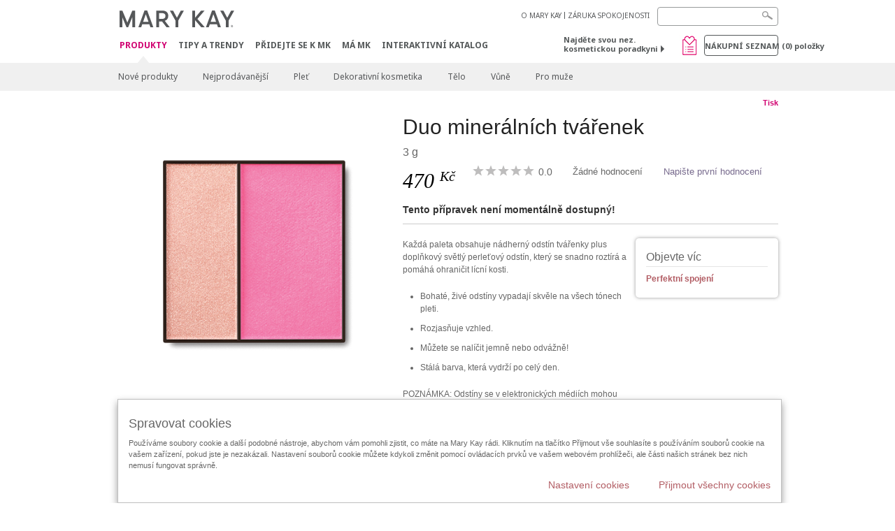

--- FILE ---
content_type: text/html; charset=utf-8
request_url: https://www.marykay.cz/cs-cz/products/all/mary-kay-cheek-duos-ripe-watermelon-120232
body_size: 18102
content:

<!DOCTYPE html>
<html lang="cs-cz">
<head>
    


        <script type="text/javascript">
            var dataLayer = dataLayer || [];

            dataLayer.push({
                'site': {
                    'market': 'CZ',
                    'environment': 'PROD',
                    'language': 'cs',
                    'type': 'Corp Site'
                }
            });

            dataLayer.push({
                'event': 'e_consentUpdated',
                'consentCategories': {
                    'strictlynecessary': 'granted',
                    'analytics': 'denied',
                    'functional': 'denied',
                    'targeting': 'denied',
                    'facebookpixel': 'denied'
                }
            });

        </script>

    
        <!-- Google Tag Manager -->
<script>(function(w,d,s,l,i){w[l]=w[l]||[];w[l].push({'gtm.start': new Date().getTime(),event:'gtm.js'});var f=d.getElementsByTagName(s)[0],j=d.createElement(s),dl=l!='dataLayer'?'&l='+l:'';j.async=true;j.src='https://www.googletagmanager.com/gtm.js?id='+i+dl;f.parentNode.insertBefore(j,f);})(window,document,'script','dataLayer','GTM-WKL3Z5J');</script>    <!-- End Google Tag Manager -->

    <meta http-equiv="Content-Type" content="text/html; charset=UTF-8" />
    <meta http-equiv="X-UA-Compatible" content="IE=edge" />
    <meta name="viewport" id="viewport" content="width=device-width,minimum-scale=1.0,maximum-scale=1.0,initial-scale=1.0" />
    

    <title>Mary Kay&#174; Duo miner&#225;ln&#237;ch tv&#225;řenek | Ripe Watermelon</title>
    <meta name="description" content="Každ&#225; paleta obsahuje n&#225;dhern&#253; odst&#237;n tv&#225;řenky plus doplňkov&#253; světl&#253; perleťov&#253; odst&#237;n, kter&#253; se snadno rozt&#237;r&#225; a pom&#225;h&#225; ohraničit l&#237;cn&#237; kosti.
Bohat&#233;, živ&#233; odst&#237;ny vypadaj&#237; skvěle na všech t&#243;nech pleti.
Rozjasňuje vzhled.
Můžete se nal&#237;čit jemně nebo odv&#225;žně!
St&#225;l&#225; barva, kter&#225; vydrž&#237; po cel&#253; den.
POZN&#193;MKA: Odst&#237;ny se v elektronick&#253;ch m&#233;di&#237;ch mohou lišit.
Abyste si byli jisti, že se na př&#237;pravky Mary Kay&#174; vztahuje 100% z&#225;ruka spokojenosti, kupujte si sv&#233; Mary Kay&#174; př&#237;pravky pouze u autorizovan&#253;ch nez&#225;visl&#253;ch kosmetick&#253;ch poradkyň Mary Kay. Na př&#237;pravky zakoupen&#233; z jak&#233;hokoliv jin&#233;ho zdroje se 100% z&#225;ruka spokojenosti nevztahuje a společnost nemůže zaručit, že tyto př&#237;pravky jsou origin&#225;ln&#237;mi v&#253;robky Mary Kay&#174; nebo že splňuj&#237; standardy kvality Mary Kay." />
    <meta name="keywords" content="mary kay miner&#225;ln&#237; tv&#225;řenky duo, nov&#233; miner&#225;ln&#237; tv&#225;řenky duo, nov&#233; miner&#225;ln&#237; tv&#225;řenky, červen&#225; dua, juicy guava, ripe watermelon, tv&#225;řenka s možnost&#237; vrstven&#237;, nov&#233; odst&#237;ny od mary kay, d&#225;rky pro ni" />
        <meta name="ROBOTS" content="NOINDEX, NOFOLLOW">
    <link rel="canonical" href="https://www.marykay.cz/cs-cz/products/all/mary-kay-cheek-duos-ripe-watermelon-120232" />



        <meta property="og:type" content="product" />
        <meta property="og:title" content="Mary Kay&#174; Duo miner&#225;ln&#237;ch tv&#225;řenek | Ripe Watermelon" />
        <meta property="og:url" content="https://www.marykay.cz/cs-cz/products/all/mary-kay-cheek-duos-ripe-watermelon-120232" />
        <meta property="og:description" content="Každ&#225; paleta obsahuje n&#225;dhern&#253; odst&#237;n tv&#225;řenky plus doplňkov&#253; světl&#253; perleťov&#253; odst&#237;n, kter&#253; se snadno rozt&#237;r&#225; a pom&#225;h&#225; ohraničit l&#237;cn&#237; kosti.
Bohat&#233;, živ&#233; odst&#237;ny vypadaj&#237; skvěle na všech t&#243;nech pleti.
Rozjasňuje vzhled.
Můžete se nal&#237;čit jemně nebo odv&#225;žně!
St&#225;l&#225; barva, kter&#225; vydrž&#237; po cel&#253; den.
POZN&#193;MKA: Odst&#237;ny se v elektronick&#253;ch m&#233;di&#237;ch mohou lišit.
Abyste si byli jisti, že se na př&#237;pravky Mary Kay&#174; vztahuje 100% z&#225;ruka spokojenosti, kupujte si sv&#233; Mary Kay&#174; př&#237;pravky pouze u autorizovan&#253;ch nez&#225;visl&#253;ch kosmetick&#253;ch poradkyň Mary Kay. Na př&#237;pravky zakoupen&#233; z jak&#233;hokoliv jin&#233;ho zdroje se 100% z&#225;ruka spokojenosti nevztahuje a společnost nemůže zaručit, že tyto př&#237;pravky jsou origin&#225;ln&#237;mi v&#253;robky Mary Kay&#174; nebo že splňuj&#237; standardy kvality Mary Kay." />
        <meta property="og:image" content="http://pimg.eur.marykaycdn.com/HeroList/10000/MineralCheek_RipeWatermelon.png" />

    <link href="/Content/MK/eSuite/Css/site.standard.css?v=8XPqFoo-GrpTtopvD8qETZ6TfBkSWvE54gtnnGU5vD01" rel="stylesheet"/>

    <link href="https://fonts.googleapis.com/css2?family=Noto+Sans:ital,wght@0,100;0,200;0,300;0,400;0,700;1,100;1,200;1,300;1,400;1,700&display=swap" rel="stylesheet">
    
    <link type="text/css" rel="stylesheet" href="//fast.fonts.net/cssapi/360025df-e654-4408-a080-4689254f658e.css" /><link type="text/css" rel="stylesheet" href="//assets.nprod.marykaycdn.com/fonts/mkfonts.css" />
    <script src="/Content/MK/eSuite/Js/site.standard.head.js?v=91boqv4IrdiSexmhh6ANIF0mEifVihn5o6A1PV5pvPQ1"></script>


    <!--start PowerReviews-->
<script src="https://ui.powerreviews.com/stable/4.1/ui.js" async></script><script> window.pwr = window.pwr || function() { (pwr.q = pwr.q || []).push(arguments); } </script>    <!--end PowerReviews-->
    
</head>
<body class="  " >
        <!-- Google Tag Manager -->
<noscript><iframe src="https://www.googletagmanager.com/ns.html?id=GTM-WKL3Z5J" height="0" width="0" style="display:none;visibility:hidden"></iframe></noscript>    <!-- End Google Tag Manager -->



    
<meta name="VIcurrentDateTime" content="639043218103993548" />
<script type="text/javascript" src="/layouts/system/VisitorIdentification.js"></script>

    
    
    
<script type="text/javascript">
    var language = "cs-CZ";
    var language2 = "cs";
var consultantId = '';var moniker = '';var consultantSubsidiaryCode = '';    var customerId = "dbf51d1f-cdb9-4659-b7a8-69ba4814fe57";    var rememberCustomerId = '';    var isCustomerRemember = "False";
    var isCustomerLogged = "False";
    var applyPhoneAutoFormat = "false";
    var phoneMask = "";
    var homePhoneMask = "";
    var workPhoneMask = "";
    var phoneMaskRegex = "";
    var homePhoneRegex = "";
    var workPhoneRegex = "";
    var applyCheckoutAddressVerification = "False";
    var applyMyMKAddressVerification = "False";
    var postalCodeMask = "$1 $2";
    var postalCodeMaskRegex = "^([0-9]{3})([0-9]{2})$";
    var availableNameRegex = "[^A-Za-zà-ŽА-Яа-яёЁÀ-ÿ,.\\s'’-]";
    var availableNameRegex = "[^A-Za-zà-ŽА-Яа-яёЁÀ-ÿ,.\\s'’-]";
    var googleTagManagerIsEnabled = "true";
    var yandexAnalyticIsEnabled = "";
    var currencyCode = "CZK";
    var expressCheckoutEmptyCart = "";
    var maxQntyPerProduct = "";
</script>
    


    


<!-- MOBILE - GLOBAL NAVIGATION -->



<nav class="global-nav mobile-nav">
    <a class="main-menu" href="javascript:void(0);">Hlavn&#237; menu</a>
    <ul class="main level1">

            <li class="top has-sub">
                <a href='javascript:' title='Produkty' id='mobileMainNav_1' >Produkty</a>
                    <ul class="sub level2">

                            <li class="">
                                <a class="" id="mobileMainSubNav_1" href="/cs-cz/products/new-products">Nové produkty</a>
                            </li>
                            <li class="">
                                <a class="" id="mobileMainSubNav_2" href="/cs-cz/products/best-sellers">Nejprodávanější</a>
                            </li>
                            <li class="has-sub">
                                <a class="" id="mobileMainSubNav_3" href="javascript:">Pleť</a>
                                    <ul class="sub level3">
                                        <!-- COL -->
                                                <li class="">
                                                    <a class="" id="mobileMainChildNav_3_1" href="/cs-cz/products/skincare/skin-care-tools">Pomůcky</a>
                                                </li>
                                                <li class="has-sub">
                                                    <a class="" id="mobileMainChildNav_3_2" href="javascript:">Řady</a>
                                                        <ul class="sub level5">
                                                                <li><a class="" id="mobileMainGrandChildNav_3_2_1" href="/cs-cz/products/skincare/collection/acne-prone-skin-system">Clear Proof</a></li>
                                                                <li><a class="" id="mobileMainGrandChildNav_3_2_2" href="/cs-cz/products/skincare/collection/satin-lips">Saténové rty</a></li>
                                                                <li><a class="" id="mobileMainGrandChildNav_3_2_3" href="/cs-cz/products/skincare/collection/timewise">TimeWise  3D</a></li>
                                                                <li><a class="" id="mobileMainGrandChildNav_3_2_4" href="/cs-cz/products/skincare/collection/timewise-repair">TimeWise Repair</a></li>
                                                            <li class="view-all"><a class="" id="mobileMainChildViewAll_3_2" href="/cs-cz/products/skincare/collection">Zobrazit všechno</a></li>
                                                        </ul>
                                                </li>
                                                <li class="has-sub">
                                                    <a class="" id="mobileMainChildNav_3_3" href="javascript:">Zaměření </a>
                                                        <ul class="sub level5">
                                                                <li><a class="" id="mobileMainGrandChildNav_3_3_1" href="/cs-cz/products/skincare/concern/age-fighting">Boj s vráskami</a></li>
                                                                <li><a class="" id="mobileMainGrandChildNav_3_3_2" href="/cs-cz/products/skincare/concern/advanced-age-fighting">Pokročilý boj s vráskami</a></li>
                                                                <li><a class="" id="mobileMainGrandChildNav_3_3_3" href="/cs-cz/products/skincare/concern/blemishes-acne">Poškození pleti / Akné</a></li>
                                                                <li><a class="" id="mobileMainGrandChildNav_3_3_4" href="/cs-cz/products/skincare/concern/mens">Pro muže</a></li>
                                                                <li><a class="" id="mobileMainGrandChildNav_3_3_5" href="/cs-cz/products/skincare/concern/moisturizing">Hydratace</a></li>
                                                                <li><a class="" id="mobileMainGrandChildNav_3_3_6" href="/cs-cz/products/skincare/concern/sensitive-skin">Citlivá pleť</a></li>
                                                                <li><a class="" id="mobileMainGrandChildNav_3_3_7" href="/cs-cz/products/skincare/concern/sun-care">Ochrana před sluncem</a></li>
                                                            <li class="view-all"><a class="" id="mobileMainChildViewAll_3_3" href="/cs-cz/products/skincare/concern">Zobrazit všechno</a></li>
                                                        </ul>
                                                </li>
                                                <li class="has-sub">
                                                    <a class="" id="mobileMainChildNav_3_4" href="javascript:">Typ přípravku</a>
                                                        <ul class="sub level5">
                                                                <li><a class="" id="mobileMainGrandChildNav_3_4_1" href="/cs-cz/products/skincare/product/exfoliator">Exfoliace</a></li>
                                                                <li><a class="" id="mobileMainGrandChildNav_3_4_2" href="/cs-cz/products/skincare/product/serum">Sérum</a></li>
                                                                <li><a class="" id="mobileMainGrandChildNav_3_4_3" href="/cs-cz/products/skincare/product/cleanser">Čištění</a></li>
                                                                <li><a class="" id="mobileMainGrandChildNav_3_4_4" href="/cs-cz/products/skincare/product/mask">Maska</a></li>
                                                                <li><a class="" id="mobileMainGrandChildNav_3_4_5" href="/cs-cz/products/skincare/product/moisturizer">Hydratace</a></li>
                                                                <li><a class="" id="mobileMainGrandChildNav_3_4_6" href="/cs-cz/products/skincare/product/sets">Sady</a></li>
                                                                <li><a class="" id="mobileMainGrandChildNav_3_4_7" href="/cs-cz/products/skincare/product/targeted-solutions">Cílené řešení</a></li>
                                                                <li><a class="" id="mobileMainGrandChildNav_3_4_8" href="/cs-cz/products/skincare/product/toner-freshener">Tonikum</a></li>
                                                            <li class="view-all"><a class="" id="mobileMainChildViewAll_3_4" href="/cs-cz/products/skincare/product">Zobrazit všechno</a></li>
                                                        </ul>
                                                </li>
                                        <li class="view-all"><a class="" id="mobileMainChildViewAll_1_3_4" href="/cs-cz/products/skincare">Zobrazit všechno</a></li>
                                    </ul>
                            </li>
                            <li class="has-sub">
                                <a class="" id="mobileMainSubNav_4" href="javascript:">Dekorativní kosmetika</a>
                                    <ul class="sub level3">
                                        <!-- COL -->
                                                <li class="has-sub">
                                                    <a class="" id="mobileMainChildNav_4_1" href="javascript:">Tváře</a>
                                                        <ul class="sub level5">
                                                                <li><a class="" id="mobileMainGrandChildNav_4_1_1" href="/cs-cz/products/makeup/cheeks/chromafusion-tvarenky">Chromafusion tvářenky</a></li>
                                                            <li class="view-all"><a class="" id="mobileMainChildViewAll_4_1" href="/cs-cz/products/makeup/cheeks">Zobrazit všechno</a></li>
                                                        </ul>
                                                </li>
                                                <li class="has-sub">
                                                    <a class="" id="mobileMainChildNav_4_2" href="javascript:">Oči</a>
                                                        <ul class="sub level5">
                                                                <li><a class="" id="mobileMainGrandChildNav_4_2_1" href="/cs-cz/products/makeup/eyes/brow-care">Péče o obočí</a></li>
                                                                <li><a class="" id="mobileMainGrandChildNav_4_2_2" href="/cs-cz/products/makeup/eyes/eye-care">Péče o oči</a></li>
                                                                <li><a class="" id="mobileMainGrandChildNav_4_2_3" href="/cs-cz/products/makeup/eyes/eyeliner">Konturovací tužky na oči</a></li>
                                                                <li><a class="" id="mobileMainGrandChildNav_4_2_4" href="/cs-cz/products/makeup/eyes/eye-shadow">Oční stíny</a></li>
                                                                <li><a class="" id="mobileMainGrandChildNav_4_2_5" href="/cs-cz/products/makeup/eyes/makeup-remover">Odličovač</a></li>
                                                                <li><a class="" id="mobileMainGrandChildNav_4_2_6" href="/cs-cz/products/makeup/eyes/mascara-lashes">Řasenky</a></li>
                                                            <li class="view-all"><a class="" id="mobileMainChildViewAll_4_2" href="/cs-cz/products/makeup/eyes">Zobrazit všechno</a></li>
                                                        </ul>
                                                </li>
                                                <li class="has-sub">
                                                    <a class="" id="mobileMainChildNav_4_3" href="javascript:">Pleť</a>
                                                        <ul class="sub level5">
                                                                <li><a class="" id="mobileMainGrandChildNav_4_3_1" href="/cs-cz/products/makeup/face/concealer">Korektory</a></li>
                                                                <li><a class="" id="mobileMainGrandChildNav_4_3_2" href="/cs-cz/products/makeup/face/primer">Fixace</a></li>
                                                                <li><a class="" id="mobileMainGrandChildNav_4_3_3" href="/cs-cz/products/makeup/face/foundation">Podklad </a></li>
                                                                <li><a class="" id="mobileMainGrandChildNav_4_3_4" href="/cs-cz/products/makeup/face/loose-powder">Sypký pudr</a></li>
                                                                <li><a class="" id="mobileMainGrandChildNav_4_3_5" href="/cs-cz/products/makeup/face/pressed-powder">Tuhý pudr</a></li>
                                                            <li class="view-all"><a class="" id="mobileMainChildViewAll_4_3" href="/cs-cz/products/makeup/face">Zobrazit všechno</a></li>
                                                        </ul>
                                                </li>
                                                <li class="has-sub">
                                                    <a class="" id="mobileMainChildNav_4_4" href="javascript:">Rty</a>
                                                        <ul class="sub level5">
                                                                <li><a class="" id="mobileMainGrandChildNav_4_4_1" href="/cs-cz/products/makeup/lips/lip-balm">Balzám na rty</a></li>
                                                                <li><a class="" id="mobileMainGrandChildNav_4_4_2" href="/cs-cz/products/makeup/lips/lip-care">Péče o rty</a></li>
                                                                <li><a class="" id="mobileMainGrandChildNav_4_4_3" href="/cs-cz/products/makeup/lips/lip-gloss">Lesky na rty</a></li>
                                                                <li><a class="" id="mobileMainGrandChildNav_4_4_4" href="/cs-cz/products/makeup/lips/lip-liner">Konturovací tužky na rty</a></li>
                                                                <li><a class="" id="mobileMainGrandChildNav_4_4_5" href="/cs-cz/products/makeup/lips/lipstick">Rtěnky</a></li>
                                                            <li class="view-all"><a class="" id="mobileMainChildViewAll_4_4" href="/cs-cz/products/makeup/lips">Zobrazit všechno</a></li>
                                                        </ul>
                                                </li>
                                                <li class="has-sub">
                                                    <a class="" id="mobileMainChildNav_4_5" href="javascript:">Pomůcky</a>
                                                        <ul class="sub level5">
                                                                <li><a class="" id="mobileMainGrandChildNav_4_5_1" href="/cs-cz/products/makeup/tools/applicators">Aplikátory</a></li>
                                                                <li><a class="" id="mobileMainGrandChildNav_4_5_2" href="/cs-cz/products/makeup/tools/brushes">Štětce</a></li>
                                                                <li><a class="" id="mobileMainGrandChildNav_4_5_3" href="/cs-cz/products/makeup/tools/compacts">Kosmetické kazety</a></li>
                                                                <li><a class="" id="mobileMainGrandChildNav_4_5_4" href="/cs-cz/products/makeup/tools/travel-bag">Doplňky</a></li>
                                                            <li class="view-all"><a class="" id="mobileMainChildViewAll_4_5" href="/cs-cz/products/makeup/tools">Zobrazit všechno</a></li>
                                                        </ul>
                                                </li>
                                        <li class="view-all"><a class="" id="mobileMainChildViewAll_1_4_5" href="/cs-cz/products/makeup">Zobrazit všechno</a></li>
                                    </ul>
                            </li>
                            <li class="has-sub">
                                <a class="" id="mobileMainSubNav_5" href="javascript:">Tělo</a>
                                    <ul class="sub level3">
                                        <!-- COL -->
                                                <li class="has-sub">
                                                    <a class="" id="mobileMainChildNav_5_1" href="javascript:">Zaměření</a>
                                                        <ul class="sub level5">
                                                                <li><a class="" id="mobileMainGrandChildNav_5_1_1" href="/cs-cz/products/body-and-sun/concern/cleansing">Čištění</a></li>
                                                                <li><a class="" id="mobileMainGrandChildNav_5_1_2" href="/cs-cz/products/body-and-sun/concern/dryness">Hydratace</a></li>
                                                                <li><a class="" id="mobileMainGrandChildNav_5_1_3" href="/cs-cz/products/body-and-sun/concern/exfoliation">Exfoliace</a></li>
                                                                <li><a class="" id="mobileMainGrandChildNav_5_1_4" href="/cs-cz/products/body-and-sun/concern/firming">Zpevnění</a></li>
                                                                <li><a class="" id="mobileMainGrandChildNav_5_1_5" href="/cs-cz/products/body-and-sun/concern/foot-care">Péče o nohy</a></li>
                                                                <li><a class="" id="mobileMainGrandChildNav_5_1_6" href="/cs-cz/products/body-and-sun/concern/hand-care">Péče o ruce</a></li>
                                                                <li><a class="" id="mobileMainGrandChildNav_5_1_7" href="/cs-cz/products/body-and-sun/concern/sun-protection">Ochrana před sluncem</a></li>
                                                            <li class="view-all"><a class="" id="mobileMainChildViewAll_5_1" href="/cs-cz/products/body-and-sun/concern">Zobrazit všechno</a></li>
                                                        </ul>
                                                </li>
                                                <li class="has-sub">
                                                    <a class="" id="mobileMainChildNav_5_2" href="javascript:">Typ přípravku</a>
                                                        <ul class="sub level5">
                                                                <li><a class="" id="mobileMainGrandChildNav_5_2_1" href="/cs-cz/products/body-and-sun/product-type/body-wash-shower-gel">Sprchový gel</a></li>
                                                                <li><a class="" id="mobileMainGrandChildNav_5_2_2" href="/cs-cz/products/body-and-sun/product-type/gel">Gel</a></li>
                                                                <li><a class="" id="mobileMainGrandChildNav_5_2_3" href="/cs-cz/products/body-and-sun/product-type/lotion-cream">Mléko / Krém</a></li>
                                                                <li><a class="" id="mobileMainGrandChildNav_5_2_4" href="/cs-cz/products/body-and-sun/product-type/scrub">Peeling</a></li>
                                                                <li><a class="" id="mobileMainGrandChildNav_5_2_5" href="/cs-cz/products/body-and-sun/product-type/set">Sada</a></li>
                                                                <li><a class="" id="mobileMainGrandChildNav_5_2_6" href="/cs-cz/products/body-and-sun/product-type/spray">Sprej</a></li>
                                                            <li class="view-all"><a class="" id="mobileMainChildViewAll_5_2" href="/cs-cz/products/body-and-sun/product-type">Zobrazit všechno</a></li>
                                                        </ul>
                                                </li>
                                        <li class="view-all"><a class="" id="mobileMainChildViewAll_1_5_2" href="/cs-cz/products/body-and-sun">Zobrazit všechno</a></li>
                                    </ul>
                            </li>
                            <li class="has-sub">
                                <a class="" id="mobileMainSubNav_6" href="javascript:">Vůně</a>
                                    <ul class="sub level3">
                                        <!-- COL -->
                                                <li class="has-sub">
                                                    <a class="" id="mobileMainChildNav_6_1" href="javascript:">Vůně pro muže</a>
                                                        <ul class="sub level5">
                                                                <li><a class="" id="mobileMainGrandChildNav_6_1_1" href="/cs-cz/products/fragrance/mens-collection/domain">Domain</a></li>
                                                                <li><a class="" id="mobileMainGrandChildNav_6_1_2" href="/cs-cz/products/fragrance/mens-collection/mk-high-intensity">MK High Intensity</a></li>
                                                                <li><a class="" id="mobileMainGrandChildNav_6_1_3" href="/cs-cz/products/fragrance/mens-collection/velocity-for-him">Velocity</a></li>
                                                                <li><a class="" id="mobileMainGrandChildNav_6_1_4" href="/cs-cz/products/fragrance/mens-collection/true-original">True Original</a></li>
                                                            <li class="view-all"><a class="" id="mobileMainChildViewAll_6_1" href="/cs-cz/products/fragrance/mens-collection">Zobrazit všechno</a></li>
                                                        </ul>
                                                </li>
                                                <li class="has-sub">
                                                    <a class="" id="mobileMainChildNav_6_2" href="javascript:">Vůně</a>
                                                        <ul class="sub level5">
                                                                <li><a class="" id="mobileMainGrandChildNav_6_2_1" href="/cs-cz/products/fragrance/scent/floral">Květinová</a></li>
                                                                <li><a class="" id="mobileMainGrandChildNav_6_2_2" href="/cs-cz/products/fragrance/scent/fruity">Ovocná</a></li>
                                                                <li><a class="" id="mobileMainGrandChildNav_6_2_3" href="/cs-cz/products/fragrance/scent/masculine">Mužná</a></li>
                                                            <li class="view-all"><a class="" id="mobileMainChildViewAll_6_2" href="/cs-cz/products/fragrance/scent">Zobrazit všechno</a></li>
                                                        </ul>
                                                </li>
                                                <li class="has-sub">
                                                    <a class="" id="mobileMainChildNav_6_3" href="javascript:">Vůně pro ženy</a>
                                                        <ul class="sub level5">
                                                                <li><a class="" id="mobileMainGrandChildNav_6_3_1" href="/cs-cz/products/fragrance/womens-collection/belara">Belara</a></li>
                                                                <li><a class="" id="mobileMainGrandChildNav_6_3_2" href="/cs-cz/products/fragrance/womens-collection/thinking-of-you">Thinking of You</a></li>
                                                            <li class="view-all"><a class="" id="mobileMainChildViewAll_6_3" href="/cs-cz/products/fragrance/womens-collection">Zobrazit všechno</a></li>
                                                        </ul>
                                                </li>
                                        <li class="view-all"><a class="" id="mobileMainChildViewAll_1_6_3" href="/cs-cz/products/fragrance">Zobrazit všechno</a></li>
                                    </ul>
                            </li>
                            <li class="has-sub">
                                <a class="" id="mobileMainSubNav_7" href="javascript:">Pro muže</a>
                                    <ul class="sub level3">
                                        <!-- COL -->
                                                <li class="">
                                                    <a class="" id="mobileMainChildNav_7_1" href="/cs-cz/products/mens/fragrance">Vůně</a>
                                                </li>
                                                <li class="">
                                                    <a class="" id="mobileMainChildNav_7_2" href="/cs-cz/products/mens/skin-care">Péče o pleť</a>
                                                </li>
                                        <li class="view-all"><a class="" id="mobileMainChildViewAll_1_7_2" href="/cs-cz/products/mens">Zobrazit všechno</a></li>
                                    </ul>
                            </li>
                        <li class="view-all"><a href='/cs-cz/products' title='Produkty' id='mobileMainViewAllNav1' >Zobrazit všechno</a></li>
                    </ul>
            </li>
            <li class="top ">
                <a href='/cs-cz/tipy-a-trendy' id='mobileMainNav_2' >Tipy a trendy</a>
            </li>
            <li class="top ">
                <a href='/cs-cz/kariera' id='mobileMainNav_3' >Přidejte se k MK</a>
            </li>
            <li class="top ">
                <a href='/cs-cz/welcome-to-my-mymk/mymk-cold' id='mobileMainNav_4' >M&#193; MK</a>
            </li>
            <li class="top ">
                <a href='/cs-cz/tipy-a-trendy/makeover-and-beauty-tools/ecatalog' id='mobileMainNav_5' >Interaktivn&#237; katalog</a>
            </li>
    </ul>
    <ul class="util-links">
                        <li><a href='/cs-cz/o-mary-kay' >O MARY KAY</a>  </li>
                <li><a href='/cs-cz/pages/guarantee' title='Satisfaction Guarantee' >Z&#193;RUKA SPOKOJENOSTI</a>  </li>
            </ul>
</nav>
<!-- END MOBILE - GLOBAL NAVIGATION -->

<header class="container-fluid " id="header" role="banner">
    <div class="container">
        <div class="logo-nav-wrapper">
            <!-- MK LOGO -->
            <a class="toggle-mobile " href="javascript:void(0);">Menu</a>
                <a class="logo" href="/cs-cz/"><img src='/-/media/images/mk/europe/czech-republic/esuite/header/2024-new-mary-kay-logo-esuite-164x35.svg?la=cs-CZ&amp;hash=351ECD0B580DDE5A67ECA321B106534C2E4EFEC4' alt='' /></a>
            <a class="logo-print"><img src='/-/media/images/mk/europe/czech-republic/esuite/header/2024-new-mary-kay-logo-for-print-235x36.svg?la=cs-CZ&amp;hash=2F8584413DFE29CB9F0593D57DA4F93C0451DB1B' alt='' /></a>
            <!-- DESKTOP - GLOBAL PRIMARY NAVIGATION -->
            <div class="global-nav primary desktop">
                <nav aria-label="navigation">
                    <ul>

                            <li class="active"><a href='/cs-cz/products' title='Produkty' id='MainNav1' >Produkty</a></li>
                            <li class=""><a href='/cs-cz/tipy-a-trendy' id='MainNav2' >Tipy a trendy</a></li>
                            <li class=""><a href='/cs-cz/kariera' id='MainNav3' >Přidejte se k MK</a></li>
                            <li class=""><a href='/cs-cz/welcome-to-my-mymk/mymk-cold' id='MainNav4' >M&#193; MK</a></li>
                            <li class=""><a href='/cs-cz/tipy-a-trendy/makeover-and-beauty-tools/ecatalog' id='MainNav5' >Interaktivn&#237; katalog</a></li>
                    </ul>
                </nav>
            </div><!-- END DESKTOP - GLOBAL PRIMARY NAVIGATION -->
        </div>
            <div class="mobile-bag-search">
                <a class="toggle-bag  cart-items   " href="javascript:void(0);"><span class="cart-count">0</span></a>
                    <a class="toggle-search " href="javascript:void(0);">&nbsp;</a>
            </div>
        <!-- HEADER - UTILITY LINKS -->
        <div class="header-links">


                            <div class="group-nav util-nav">
                    <ul>
                            <li><a href='/cs-cz/o-mary-kay' >O MARY KAY</a>  </li>
                            <li><a href='/cs-cz/pages/guarantee' title='Satisfaction Guarantee' >Z&#193;RUKA SPOKOJENOSTI</a>  </li>
                    </ul>
                </div>
                    </div><!-- END HEADER - UTILITY LINKS -->
            <!-- HEADER - SEARCH -->
            <div class="header-search">
                <fieldset aria-label="Search">
                    <div class="controlcontainer cf">
                        <!-- HEADER - SUGGESSTED SEARCH DROPDOWN -->
                        <div class="header-suggested-search" data-search-page-url="/cs-cz/search">
                            <input type="search" value="" id="header-suggested-search" maxlength="50" title="Search" aria-label="Search">
                            <div class="suggested-search-wrapper">
                            </div>
                        </div>
                        <input type="submit" value="" id="header-search-submit-button" title="Search">
                    </div>
                </fieldset>
            </div>
            <!-- END HEADER - SEARCH -->
        

    <!-- HEADER - IBC - IF NO IBC CHOSEN -->
    <div class="header-ibc ">
<a href='/cs-cz/find-an-independent-beauty-consultant' class='' >Najděte svou nez. kosmetickou poradkyni <span class="arrow"></span>
</a>        <img src='/-/media/images/mk/europe/czech-republic/esuite/samples/wishlist_web_30x30.jpg?h=30&amp;w=30&amp;la=cs-CZ&amp;hash=15F96723AF013089CABD1F70C8E01603DECE3C14' style='margin-right: 5px' alt='wishlist' />
    </div>
            <!-- HEADER - MINI BAG -->
    <div class="header-minibag">
        <a class="bag-button" href="javascript:void(0);">N&#225;kupn&#237; seznam <em>(<span class="count">0</span>) položky</em></a>



            <!--Empty with No IBC Selected-->

<div class="minibag-wrapper">
    <div class="minibag-header cf">
        <p><span class="prod-count">0</span>ve vašem n&#225;kupn&#237;m seznamu</p>
        <a class="close-bag" href="javascript:void(0);">X</a>
    </div>
    <div class="shopping-bag cf">
        <!-- MINIBAG EMPTY WITH/WITHOUT IBC -->
        <div class="bag-wrapper cf">
            <div class="your-bag empty cf">
                <div class="img-wrap">
                    <img src="/Content/MK/eSuite/images/checkout/viewbag-empty.jpg">
                </div>
                <p>V&#225;š n&#225;kupn&#237; seznam je moment&#225;lně <strong>pr&#225;zdn&#253; 
</strong></p>
                <div class="discover">
                    <a class="cta" href="/cs-cz/products">Nakupujte vaše obl&#237;ben&#233; produkty</a>
                </div>
            </div>

                        <div class="ibc-area cf">
                            <div class="img-wrap">
                                <img src="/Content/MK/eSuite/images/checkout/no-ibc-bg.jpg">
                            </div>
                            <div class="ibc-message">
                                <h4>Existuj&#237; 2 způsoby jak objednat</h4>
                                <p>Přidejte produkty do n&#225;kupn&#237;ho seznamu</p>
                            </div>
                            <div class="button-wrapper">
                                <p><a class="button black" href="/cs-cz/find-an-independent-beauty-consultant">Naj&#237;t nez. kosmetickou poradkyni</a></p>
                            </div>
                        </div>

        </div><!-- END MINIBAG EMPTY WITH/WITHOU IBC -->
    </div>
</div>



    </div>
            <!-- END HEADER - MINI BAG -->
            </div>

</header>

<!-- DESKTOP - GLOBAL SUB-NAVIGATION -->

<div class="container-fluid global-nav sub desktop">
    <div class="container">
        <nav aria-label="secondary-navigation">
            <ul>

                    <li class=" ">
                        <a class="secondNavLink" id="SubNav_1" href="/cs-cz/products/new-products">Nové produkty</a>

                    </li>
                    <li class=" ">
                        <a class="secondNavLink" id="SubNav_2" href="/cs-cz/products/best-sellers">Nejprodávanější</a>

                    </li>
                    <li class=" has-sub">
                        <a class="secondNavLink" id="SubNav_3" href="/cs-cz/products/skincare">Pleť</a>

                            <div class="nav-drop">
                                <div class="col-wrapper nav cf">
                                    <!-- COL -->
                                            <div class="col">
                                                <div class="col-header">Pomůcky</div>
                                                <a class="view-all thirdNavLink" id="TertiaryNav_3_1" href="/cs-cz/products/skincare/skin-care-tools">Zobrazit všechno</a>
                                            </div>
                                            <div class="col">
                                                <div class="col-header">Řady</div>
                                                    <ul>
                                                            <li><a class="thirdNavLink" id="GrandChildNav_3_2_1" href="/cs-cz/products/skincare/collection/acne-prone-skin-system">Clear Proof</a></li>
                                                            <li><a class="thirdNavLink" id="GrandChildNav_3_2_2" href="/cs-cz/products/skincare/collection/satin-lips">Saténové rty</a></li>
                                                            <li><a class="thirdNavLink" id="GrandChildNav_3_2_3" href="/cs-cz/products/skincare/collection/timewise">TimeWise  3D</a></li>
                                                            <li><a class="thirdNavLink" id="GrandChildNav_3_2_4" href="/cs-cz/products/skincare/collection/timewise-repair">TimeWise Repair</a></li>

                                                    </ul>
                                                <a class="view-all thirdNavLink" id="TertiaryNav_3_2" href="/cs-cz/products/skincare/collection">Zobrazit všechno</a>
                                            </div>
                                            <div class="col">
                                                <div class="col-header">Zaměřen&#237; </div>
                                                    <ul>
                                                            <li><a class="thirdNavLink" id="GrandChildNav_3_3_1" href="/cs-cz/products/skincare/concern/age-fighting">Boj s vráskami</a></li>
                                                            <li><a class="thirdNavLink" id="GrandChildNav_3_3_2" href="/cs-cz/products/skincare/concern/advanced-age-fighting">Pokročilý boj s vráskami</a></li>
                                                            <li><a class="thirdNavLink" id="GrandChildNav_3_3_3" href="/cs-cz/products/skincare/concern/blemishes-acne">Poškození pleti / Akné</a></li>
                                                            <li><a class="thirdNavLink" id="GrandChildNav_3_3_4" href="/cs-cz/products/skincare/concern/mens">Pro muže</a></li>
                                                            <li><a class="thirdNavLink" id="GrandChildNav_3_3_5" href="/cs-cz/products/skincare/concern/moisturizing">Hydratace</a></li>
                                                            <li><a class="thirdNavLink" id="GrandChildNav_3_3_6" href="/cs-cz/products/skincare/concern/sensitive-skin">Citlivá pleť</a></li>
                                                            <li><a class="thirdNavLink" id="GrandChildNav_3_3_7" href="/cs-cz/products/skincare/concern/sun-care">Ochrana před sluncem</a></li>

                                                    </ul>
                                                <a class="view-all thirdNavLink" id="TertiaryNav_3_3" href="/cs-cz/products/skincare/concern">Zobrazit všechno</a>
                                            </div>
                                            <div class="col">
                                                <div class="col-header">Typ př&#237;pravku</div>
                                                    <ul>
                                                            <li><a class="thirdNavLink" id="GrandChildNav_3_4_1" href="/cs-cz/products/skincare/product/exfoliator">Exfoliace</a></li>
                                                            <li><a class="thirdNavLink" id="GrandChildNav_3_4_2" href="/cs-cz/products/skincare/product/serum">Sérum</a></li>
                                                            <li><a class="thirdNavLink" id="GrandChildNav_3_4_3" href="/cs-cz/products/skincare/product/cleanser">Čištění</a></li>
                                                            <li><a class="thirdNavLink" id="GrandChildNav_3_4_4" href="/cs-cz/products/skincare/product/mask">Maska</a></li>
                                                            <li><a class="thirdNavLink" id="GrandChildNav_3_4_5" href="/cs-cz/products/skincare/product/moisturizer">Hydratace</a></li>
                                                            <li><a class="thirdNavLink" id="GrandChildNav_3_4_6" href="/cs-cz/products/skincare/product/sets">Sady</a></li>
                                                            <li><a class="thirdNavLink" id="GrandChildNav_3_4_7" href="/cs-cz/products/skincare/product/targeted-solutions">Cílené řešení</a></li>
                                                            <li><a class="thirdNavLink" id="GrandChildNav_3_4_8" href="/cs-cz/products/skincare/product/toner-freshener">Tonikum</a></li>

                                                    </ul>
                                                <a class="view-all thirdNavLink" id="TertiaryNav_3_4" href="/cs-cz/products/skincare/product">Zobrazit všechno</a>
                                            </div>
                                </div>
                            </div>
                    </li>
                    <li class=" has-sub">
                        <a class="secondNavLink" id="SubNav_4" href="/cs-cz/products/makeup">Dekorativní kosmetika</a>

                            <div class="nav-drop">
                                <div class="col-wrapper nav cf">
                                    <!-- COL -->
                                            <div class="col">
                                                <div class="col-header">Tv&#225;ře</div>
                                                    <ul>
                                                            <li><a class="thirdNavLink" id="GrandChildNav_4_1_1" href="/cs-cz/products/makeup/cheeks/chromafusion-tvarenky">Chromafusion tvářenky</a></li>

                                                    </ul>
                                                <a class="view-all thirdNavLink" id="TertiaryNav_4_1" href="/cs-cz/products/makeup/cheeks">Zobrazit všechno</a>
                                            </div>
                                            <div class="col">
                                                <div class="col-header">Oči</div>
                                                    <ul>
                                                            <li><a class="thirdNavLink" id="GrandChildNav_4_2_1" href="/cs-cz/products/makeup/eyes/brow-care">Péče o obočí</a></li>
                                                            <li><a class="thirdNavLink" id="GrandChildNav_4_2_2" href="/cs-cz/products/makeup/eyes/eye-care">Péče o oči</a></li>
                                                            <li><a class="thirdNavLink" id="GrandChildNav_4_2_3" href="/cs-cz/products/makeup/eyes/eyeliner">Konturovací tužky na oči</a></li>
                                                            <li><a class="thirdNavLink" id="GrandChildNav_4_2_4" href="/cs-cz/products/makeup/eyes/eye-shadow">Oční stíny</a></li>
                                                            <li><a class="thirdNavLink" id="GrandChildNav_4_2_5" href="/cs-cz/products/makeup/eyes/makeup-remover">Odličovač</a></li>
                                                            <li><a class="thirdNavLink" id="GrandChildNav_4_2_6" href="/cs-cz/products/makeup/eyes/mascara-lashes">Řasenky</a></li>

                                                    </ul>
                                                <a class="view-all thirdNavLink" id="TertiaryNav_4_2" href="/cs-cz/products/makeup/eyes">Zobrazit všechno</a>
                                            </div>
                                            <div class="col">
                                                <div class="col-header">Pleť</div>
                                                    <ul>
                                                            <li><a class="thirdNavLink" id="GrandChildNav_4_3_1" href="/cs-cz/products/makeup/face/concealer">Korektory</a></li>
                                                            <li><a class="thirdNavLink" id="GrandChildNav_4_3_2" href="/cs-cz/products/makeup/face/primer">Fixace</a></li>
                                                            <li><a class="thirdNavLink" id="GrandChildNav_4_3_3" href="/cs-cz/products/makeup/face/foundation">Podklad </a></li>
                                                            <li><a class="thirdNavLink" id="GrandChildNav_4_3_4" href="/cs-cz/products/makeup/face/loose-powder">Sypký pudr</a></li>
                                                            <li><a class="thirdNavLink" id="GrandChildNav_4_3_5" href="/cs-cz/products/makeup/face/pressed-powder">Tuhý pudr</a></li>

                                                    </ul>
                                                <a class="view-all thirdNavLink" id="TertiaryNav_4_3" href="/cs-cz/products/makeup/face">Zobrazit všechno</a>
                                            </div>
                                            <div class="col">
                                                <div class="col-header">Rty</div>
                                                    <ul>
                                                            <li><a class="thirdNavLink" id="GrandChildNav_4_4_1" href="/cs-cz/products/makeup/lips/lip-balm">Balzám na rty</a></li>
                                                            <li><a class="thirdNavLink" id="GrandChildNav_4_4_2" href="/cs-cz/products/makeup/lips/lip-care">Péče o rty</a></li>
                                                            <li><a class="thirdNavLink" id="GrandChildNav_4_4_3" href="/cs-cz/products/makeup/lips/lip-gloss">Lesky na rty</a></li>
                                                            <li><a class="thirdNavLink" id="GrandChildNav_4_4_4" href="/cs-cz/products/makeup/lips/lip-liner">Konturovací tužky na rty</a></li>
                                                            <li><a class="thirdNavLink" id="GrandChildNav_4_4_5" href="/cs-cz/products/makeup/lips/lipstick">Rtěnky</a></li>

                                                    </ul>
                                                <a class="view-all thirdNavLink" id="TertiaryNav_4_4" href="/cs-cz/products/makeup/lips">Zobrazit všechno</a>
                                            </div>
                                            <div class="col">
                                                <div class="col-header">Pomůcky</div>
                                                    <ul>
                                                            <li><a class="thirdNavLink" id="GrandChildNav_4_5_1" href="/cs-cz/products/makeup/tools/applicators">Aplikátory</a></li>
                                                            <li><a class="thirdNavLink" id="GrandChildNav_4_5_2" href="/cs-cz/products/makeup/tools/brushes">Štětce</a></li>
                                                            <li><a class="thirdNavLink" id="GrandChildNav_4_5_3" href="/cs-cz/products/makeup/tools/compacts">Kosmetické kazety</a></li>
                                                            <li><a class="thirdNavLink" id="GrandChildNav_4_5_4" href="/cs-cz/products/makeup/tools/travel-bag">Doplňky</a></li>

                                                    </ul>
                                                <a class="view-all thirdNavLink" id="TertiaryNav_4_5" href="/cs-cz/products/makeup/tools">Zobrazit všechno</a>
                                            </div>
                                </div>
                            </div>
                    </li>
                    <li class=" has-sub">
                        <a class="secondNavLink" id="SubNav_5" href="/cs-cz/products/body-and-sun">Tělo</a>

                            <div class="nav-drop">
                                <div class="col-wrapper nav cf">
                                    <!-- COL -->
                                            <div class="col">
                                                <div class="col-header">Zaměřen&#237;</div>
                                                    <ul>
                                                            <li><a class="thirdNavLink" id="GrandChildNav_5_1_1" href="/cs-cz/products/body-and-sun/concern/cleansing">Čištění</a></li>
                                                            <li><a class="thirdNavLink" id="GrandChildNav_5_1_2" href="/cs-cz/products/body-and-sun/concern/dryness">Hydratace</a></li>
                                                            <li><a class="thirdNavLink" id="GrandChildNav_5_1_3" href="/cs-cz/products/body-and-sun/concern/exfoliation">Exfoliace</a></li>
                                                            <li><a class="thirdNavLink" id="GrandChildNav_5_1_4" href="/cs-cz/products/body-and-sun/concern/firming">Zpevnění</a></li>
                                                            <li><a class="thirdNavLink" id="GrandChildNav_5_1_5" href="/cs-cz/products/body-and-sun/concern/foot-care">Péče o nohy</a></li>
                                                            <li><a class="thirdNavLink" id="GrandChildNav_5_1_6" href="/cs-cz/products/body-and-sun/concern/hand-care">Péče o ruce</a></li>
                                                            <li><a class="thirdNavLink" id="GrandChildNav_5_1_7" href="/cs-cz/products/body-and-sun/concern/sun-protection">Ochrana před sluncem</a></li>

                                                    </ul>
                                                <a class="view-all thirdNavLink" id="TertiaryNav_5_1" href="/cs-cz/products/body-and-sun/concern">Zobrazit všechno</a>
                                            </div>
                                            <div class="col">
                                                <div class="col-header">Typ př&#237;pravku</div>
                                                    <ul>
                                                            <li><a class="thirdNavLink" id="GrandChildNav_5_2_1" href="/cs-cz/products/body-and-sun/product-type/body-wash-shower-gel">Sprchový gel</a></li>
                                                            <li><a class="thirdNavLink" id="GrandChildNav_5_2_2" href="/cs-cz/products/body-and-sun/product-type/gel">Gel</a></li>
                                                            <li><a class="thirdNavLink" id="GrandChildNav_5_2_3" href="/cs-cz/products/body-and-sun/product-type/lotion-cream">Mléko / Krém</a></li>
                                                            <li><a class="thirdNavLink" id="GrandChildNav_5_2_4" href="/cs-cz/products/body-and-sun/product-type/scrub">Peeling</a></li>
                                                            <li><a class="thirdNavLink" id="GrandChildNav_5_2_5" href="/cs-cz/products/body-and-sun/product-type/set">Sada</a></li>
                                                            <li><a class="thirdNavLink" id="GrandChildNav_5_2_6" href="/cs-cz/products/body-and-sun/product-type/spray">Sprej</a></li>

                                                    </ul>
                                                <a class="view-all thirdNavLink" id="TertiaryNav_5_2" href="/cs-cz/products/body-and-sun/product-type">Zobrazit všechno</a>
                                            </div>
                                </div>
                            </div>
                    </li>
                    <li class=" has-sub">
                        <a class="secondNavLink" id="SubNav_6" href="/cs-cz/products/fragrance">Vůně</a>

                            <div class="nav-drop">
                                <div class="col-wrapper nav cf">
                                    <!-- COL -->
                                            <div class="col">
                                                <div class="col-header">Vůně pro muže</div>
                                                    <ul>
                                                            <li><a class="thirdNavLink" id="GrandChildNav_6_1_1" href="/cs-cz/products/fragrance/mens-collection/domain">Domain</a></li>
                                                            <li><a class="thirdNavLink" id="GrandChildNav_6_1_2" href="/cs-cz/products/fragrance/mens-collection/mk-high-intensity">MK High Intensity</a></li>
                                                            <li><a class="thirdNavLink" id="GrandChildNav_6_1_3" href="/cs-cz/products/fragrance/mens-collection/velocity-for-him">Velocity</a></li>
                                                            <li><a class="thirdNavLink" id="GrandChildNav_6_1_4" href="/cs-cz/products/fragrance/mens-collection/true-original">True Original</a></li>

                                                    </ul>
                                                <a class="view-all thirdNavLink" id="TertiaryNav_6_1" href="/cs-cz/products/fragrance/mens-collection">Zobrazit všechno</a>
                                            </div>
                                            <div class="col">
                                                <div class="col-header">Vůně</div>
                                                    <ul>
                                                            <li><a class="thirdNavLink" id="GrandChildNav_6_2_1" href="/cs-cz/products/fragrance/scent/floral">Květinová</a></li>
                                                            <li><a class="thirdNavLink" id="GrandChildNav_6_2_2" href="/cs-cz/products/fragrance/scent/fruity">Ovocná</a></li>
                                                            <li><a class="thirdNavLink" id="GrandChildNav_6_2_3" href="/cs-cz/products/fragrance/scent/masculine">Mužná</a></li>

                                                    </ul>
                                                <a class="view-all thirdNavLink" id="TertiaryNav_6_2" href="/cs-cz/products/fragrance/scent">Zobrazit všechno</a>
                                            </div>
                                            <div class="col">
                                                <div class="col-header">Vůně pro ženy</div>
                                                    <ul>
                                                            <li><a class="thirdNavLink" id="GrandChildNav_6_3_1" href="/cs-cz/products/fragrance/womens-collection/belara">Belara</a></li>
                                                            <li><a class="thirdNavLink" id="GrandChildNav_6_3_2" href="/cs-cz/products/fragrance/womens-collection/thinking-of-you">Thinking of You</a></li>

                                                    </ul>
                                                <a class="view-all thirdNavLink" id="TertiaryNav_6_3" href="/cs-cz/products/fragrance/womens-collection">Zobrazit všechno</a>
                                            </div>
                                </div>
                            </div>
                    </li>
                    <li class=" has-sub">
                        <a class="secondNavLink" id="SubNav_7" href="/cs-cz/products/mens">Pro muže</a>

                            <div class="nav-drop">
                                <div class="col-wrapper nav cf">
                                    <!-- COL -->
                                            <div class="col">
                                                <div class="col-header">Vůně</div>
                                                <a class="view-all thirdNavLink" id="TertiaryNav_7_1" href="/cs-cz/products/mens/fragrance">Zobrazit všechno</a>
                                            </div>
                                            <div class="col">
                                                <div class="col-header">P&#233;če o pleť</div>
                                                <a class="view-all thirdNavLink" id="TertiaryNav_7_2" href="/cs-cz/products/mens/skin-care">Zobrazit všechno</a>
                                            </div>
                                </div>
                            </div>
                    </li>
            </ul>
        </nav>
    </div><!-- END DESKTOP - GLOBAL SUB-NAVIGATION -->



</div>

    <script src="/Content/MK/eSuite/Js/site.standard.js?v=PKTKlI1AEfvQHtTSwbXnu_vAGODnSIW9xZ-oFprd95A1"></script>

    <script src="//ajax.googleapis.com/ajax/libs/jqueryui/1.11.3/jquery-ui.min.js"></script>
<script>(window.jQuery.ui)||document.write('<script src="/Content/MK/eSuite/Js/jquery-ui.min.js"><\/script>');</script>

    <script src="//cdnjs.cloudflare.com/ajax/libs/jquery.maskedinput/1.4.1/jquery.maskedinput.min.js"></script>
<script>(window.jQuery.mask)||document.write('<script src="/Content/MK/eSuite/Js/jquery.maskedinput.min.js"><\/script>');</script>

    <script src="//cdnjs.cloudflare.com/ajax/libs/blueimp-file-upload/9.5.7/jquery.iframe-transport.min.js"></script>

    <script src="//cdnjs.cloudflare.com/ajax/libs/blueimp-file-upload/9.5.7/jquery.fileupload.min.js"></script>
<script>(window.jQuery().fileupload)||document.write('<script src="/Content/MK/eSuite/Js/jquery.fileupload.min.js"><\/script>');</script>

    <div class="container main" itemscope itemtype=https://schema.org/Product>
        

    <div class="container breadcrumb-utility cf">

            <div class="utility">
                                    <a href="javascript:window.print();">Tisk</a>
            </div>
    </div>

            


<!--Product Detail - Basic w/ Product Quick View Link-->
<div class="product-expanded qv-product-image">
    <a class="product-expanded__back" href="#">Back</a>
</div>
<div class="container module product product-detail color">
    <input type="hidden" id="PDP-ProductID" value="120232" />
    <input type="hidden" id="PDP-ProductPrice" value="470.00" />
    <input type="hidden" id="PDP-CurrencySymbol" value="Kč" />

    <div style="display: none;" itemscope itemtype="http://schema.org/ImageObject">
        <meta itemprop="name" content="Duo minerálních tvářenek ">
        <meta itemprop="description" content="Každá paleta obsahuje nádherný odstín tvářenky plus doplňkový světlý perleťový odstín, který se snadno roztírá a pomáhá ohraničit lícní kosti.
Bohaté, živé odstíny vypadají skvěle na všech tónech pleti.
Rozjasňuje vzhled.
Můžete se nalíčit jemně nebo odvážně!
Stálá barva, která vydrží po celý den.
POZNÁMKA: Odstíny se v elektronických médiích mohou lišit.
Abyste si byli jisti, že se na přípravky Mary Kay® vztahuje 100% záruka spokojenosti, kupujte si své Mary Kay® přípravky pouze u autorizovaných nezávislých kosmetických poradkyň Mary Kay. Na přípravky zakoupené z jakéhokoliv jiného zdroje se 100% záruka spokojenosti nevztahuje a společnost nemůže zaručit, že tyto přípravky jsou originálními výrobky Mary Kay® nebo že splňují standardy kvality Mary Kay.">
            <link itemprop="contentUrl" href="//pimg.eur.marykaycdn.com/HeroZoom/10000/MineralCheek_RipeWatermelon.jpg">
    </div>

    <div class="row" id="main-product-view">
        <div class="col-sm-5">



        <!-- PRODUCT ZOOM -->
        <div class="product-zoom cf">

            <!-- PRODUCT ZOOM -->
            <div class="product-image easyzoom product-image_normalized">
                    <a href="//pimg.eur.marykaycdn.com/HeroZoom/10000/MineralCheek_RipeWatermelon.jpg" aria-label="Ripe Watermelon">
                        <img class="full" id="120232" data-translate="Nač&#237;t&#225;n&#237; obr&#225;zku" src="//pimg.eur.marykaycdn.com/Hero/10000/MineralCheek_RipeWatermelon.png" 
                        alt="Ripe Watermelon" />
                    </a>
            </div>

            <ul class="thumbnails thumbnails_hide">
                    <li class="active">
                        <a href="//pimg.eur.marykaycdn.com/HeroZoom/10000/MineralCheek_RipeWatermelon.jpg" data-standard="//pimg.eur.marykaycdn.com/Hero/10000/MineralCheek_RipeWatermelon.png">
                            <img src="//pimg.eur.marykaycdn.com/HeroThumbnail/10000/MineralCheek_RipeWatermelon.png" alt="Ripe Watermelon" />
                        </a>
                    </li>
            </ul>
        </div>
    <script type="text/javascript">
        mk.eSuite.utility.loadEZ();
    </script>

        </div>
        <form id="addToBagForm">
            

            <div class="col-sm-7">


<div class="details">
    <div class="flags">
        
        
    </div>
    <h1>Duo minerálních tvářenek </h1>
        <meta itemprop="description" content="Každá paleta obsahuje nádherný odstín tvářenky plus doplňkový světlý perleťový odstín, který se snadno roztírá a pomáhá ohraničit lícní kosti.
Bohaté, živé odstíny vypadají skvěle na všech tónech pleti.
Rozjasňuje vzhled.
Můžete se nalíčit jemně nebo odvážně!
Stálá barva, která vydrží po celý den.
POZNÁMKA: Odstíny se v elektronických médiích mohou lišit.
Abyste si byli jisti, že se na přípravky Mary Kay® vztahuje 100% záruka spokojenosti, kupujte si své Mary Kay® přípravky pouze u autorizovaných nezávislých kosmetických poradkyň Mary Kay. Na přípravky zakoupené z jakéhokoliv jiného zdroje se 100% záruka spokojenosti nevztahuje a společnost nemůže zaručit, že tyto přípravky jsou originálními výrobky Mary Kay® nebo že splňují standardy kvality Mary Kay." />
    <meta itemprop="brand" content="Mary Kay" />
        <img itemprop="image" src="//pimg.eur.marykaycdn.com/HeroZoom/10000/MineralCheek_RipeWatermelon.jpg" style="display: none">
    <div itemprop="offers" itemscope itemtype="http://schema.org/Offer">
        <meta itemprop="price" content="470" />
        <meta itemprop="priceCurrency" content="CZK" />
            <meta itemprop="url" content="https://www.marykay.cz/cs-cz/products/all/mary-kay-cheek-duos-ripe-watermelon-120232">
        <meta itemprop="priceValidUntil" content="2018-12-30">
    </div>
    <div class="formula"></div>
    <div class="included-sizes">
        3 g
    </div>

        <p class="price bv-adjust">
470<span style="position: fixed !important;left: -9999999px;top: -9999999px;display: inline !important;">,</span>&nbsp<sup>Kč</sup>        </p>

         <div id="pr-reviewsnippet" class="pr-summary-container"></div>
    <h4 class="red"></h4>
        <p><strong>Tento př&#237;pravek nen&#237; moment&#225;lně dostupn&#253;!</strong></p>
</div>








                <div class="col-wrapper">
                    <div class="col sm">
                        

    <div class="more-to-explore shadow-box">
        <h4>Objevte v&#237;c</h4>
                    <a class="external-click tab-link" href="javascript:void(0);" data-video="" data-title="Perfektn&#237; spojen&#237;" data-product="120232" data-url="/cs-cz/layers/product/product-detail-moreto-explore?productid=de04540d-76bc-57c7-f892-e1d474ea763c#tabbed1" data-bootstrapkey="tabbed-modal">Perfektn&#237; spojen&#237;</a>
    </div>
    <iframe id="iframe-print-modal" style="display:none"></iframe>

                    </div>
                    <div class="col lg">
<div class="description">
  <p>Každá paleta obsahuje nádherný odstín tvářenky plus doplňkový světlý perleťový odstín, který se snadno roztírá a pomáhá ohraničit lícní kosti.</p>
<ul>
<li>Bohaté, živé odstíny vypadají skvěle na všech tónech pleti.</li>
<li>Rozjasňuje vzhled.</li>
<li>Můžete se nalíčit jemně nebo odvážně!</li>
<li>Stálá barva, která vydrží po celý den.</li>
</ul>
<p>POZNÁMKA: Odstíny se v elektronických médiích mohou lišit.</p>
<p>Abyste si byli jisti, že se na přípravky Mary Kay<sup>®</sup> vztahuje 100% záruka spokojenosti, kupujte si své Mary Kay<sup>®</sup> přípravky pouze u autorizovaných nezávislých kosmetických poradkyň Mary Kay. Na přípravky zakoupené z jakéhokoliv jiného zdroje se 100% záruka spokojenosti nevztahuje a společnost nemůže zaručit, že tyto přípravky jsou originálními výrobky Mary Kay<sup>®</sup> nebo že splňují standardy kvality Mary Kay.</p>
  <p>Doporučen&#233; prodejn&#237; ceny.</p>
</div>

                    </div>
                </div>
            </div>
        </form>
    </div>
</div>


<!--Products - Tabbed Content Module-->
<div class="container module products tabbed-content">
    <div id="tabbed" class="tabbed">
        <div class="tab-headers-container">
            <ul class="resp-tabs-list cf">
                    <li data-title="Z&#225;kladn&#237; informace" data-product="120232"><span>Z&#225;kladn&#237; informace</span></li>
                    <li data-title="Tipy na aplikaci" data-product="120232"><span>Tipy na aplikaci</span></li>
            </ul>
        </div>
        <div class="resp-tabs-container">
                <div class="tab">
<!-- Start Zone 1 -->
<div class="row">
    <h3>Mary Kay® Duo minerálních tvářenek</h3>
</div>
<!-- End Zone 1 --> 


    <!-- Start Zone 3 -->
    <div class="row">
        <p>Tato perfektně sladěná dua nabízí více efektů. Od jemného, téměř neznatelného vzhledu po třpytivý, zářivý jas. Tón a intenzitu líčení můžete přizpůsobit vrstvením barvy a odstínu.</p>
    </div>
    <!-- End Zone 3 -->





    <script src="//players.brightcove.net/1257553586001/HkvJuz91M_default/index.min.js"></script>
<!-- Start Zone 6 -->
<!-- End Zone 6 -->

                </div>
                <div class="tab">
<!-- Start Zone 1 -->
<div class="row">
    <H3>Tipy na aplikaci</H3>
</div>
<!-- End Zone 1 --> 


    <!-- Start Zone 3 -->
    <div class="row">
        <ul><li>Chcete-li vypadat přirozeně, naneste bez váhání světlý odstín přímo přes matnou tvářenku. </li>
<li>Odvážnější vzhled získáte koncentrací matné tvářenky na tváře, a poté nanesením světlého odstínu štětečkem přes horní část lícních kostí. </li><li>Rozjasnění dosáhnete krouživým rozetřením matné barvy a světlého odstínu současně. </li></ul>
    </div>
    <!-- End Zone 3 -->





    <script src="//players.brightcove.net/1257553586001/HkvJuz91M_default/index.min.js"></script>
<!-- Start Zone 6 -->
<!-- End Zone 6 -->

                </div>
        </div>
    </div>
</div>

<script type='text/javascript' src='//cts-secure.channelintelligence.com/374038050_landing.js'></script>

        <div id="pr-reviewdisplay"></div>
    <script type="text/javascript">
        window.pwr = window.pwr || function () {
        (pwr.q = pwr.q || []).push(arguments);
    };
    pwr("render", {
    api_key: '341b8b42-45dc-4b12-8bc7-c2c59dce1c53',
            locale: 'cs_CZ',
            merchant_group_id: '1875646868',
            merchant_id: '1508310416',
            page_id: '2636',
            review_wrapper_url: '/cs-cz/write-a-review/?page_id_variant=120232',
            product: {
        name: 'Duo minerálních tvářenek ',
                url: 'https://www.marykay.cz/cs-cz/products/all/mary-kay-cheek-duos-ripe-watermelon-120232',
                image_url: 'http://pimg.eur.marykaycdn.com/HeroList/10000/MineralCheek_RipeWatermelon.png',
                description: 'Každá paleta obsahuje nádherný odstín tvářenky plus doplňkový světlý perleťový odstín, který se snadno roztírá a pomáhá ohraničit lícní kosti. Bohaté, živé odstíny vypadají skvěle na všech tónech pleti. Rozjasňuje vzhled. Můžete se nalíčit jemně nebo odvážně! Stálá barva, která vydrží po celý den. POZNÁMKA: Odstíny se v elektronických médiích mohou lišit. Abyste si byli jisti, že se na přípravky Mary Kay® vztahuje 100% záruka spokojenosti, kupujte si své Mary Kay® přípravky pouze u autorizovaných nezávislých kosmetických poradkyň Mary Kay. Na přípravky zakoupené z jakéhokoliv jiného zdroje se 100% záruka spokojenosti nevztahuje a společnost nemůže zaručit, že tyto přípravky jsou originálními výrobky Mary Kay® nebo že splňují standardy kvality Mary Kay.',
                category_name: 'all',
                variants: [{
            name:  'Duo minerálních tvářenek ',
                    image_url: 'http://pimg.eur.marykaycdn.com/HeroList/10000/MineralCheek_RipeWatermelon.png',
                    url: 'https://www.marykay.cz/cs-cz/products/all/mary-kay-cheek-duos-ripe-watermelon-120232',
                    page_id_variant: '120232'
                }]
            },
            components: {
                ReviewSnippet: 'pr-reviewsnippet',
                ReviewDisplay: 'pr-reviewdisplay',
                QuestionDisplay: 'pr-questiondisplay'
            }
    });
    </script>
<script type="text/javascript">

    $m(document).ready(function () {
        $m('#quantity').on('keypress', function (e) {
            if (e.which === 13) {
                e.preventDefault();
            }
        });
    });
</script>


    <script type="text/javascript">
        $m(document).ready(function () {
            dataLayer.push({
                'event': 'productDetailView',
	            'ecommerce': {
                    'currencyCode': 'CZK',
                    'detail': {
                        'products': [{
                                "id": '120232',
                                "name": 'Duo minerálních tvářenek ',
                                "price": '470.00',
                            }]
                    }
	            }
            });
        });
    </script>

    
    


    </div>
    
    <style>  @media screen and (max-height: 668px)  { #modal-try-on.find-my-match .modal-dialog.modal-vmo .modal-content .modal-body.modal-vmo-body.find-my-match-body .vmo-iframe iframe{  height: 160.86vw !important; } }  </style> <script type="text/javascript">          	$m(function () {     		$m(document).ready(function() {   			$m('a.foundation-match-tool').each(function() { 				if ($m(this).attr('data-url') === undefined) {      			 					$m(this).attr('data-url', '/cs-cz/layers/product/find-my-match'); 				}						 				if ($m(this).attr('data-bootstrapkey') === undefined) { 					$m(this).attr('data-bootstrapkey', 'generic-modal');   				} 			});   		});         	})      </script>
    <!-- VIDEO MODAL -->
    <div class="modal fade" id="videoModal" tabindex="-1" role="dialog" aria-labelledby="videoModal" aria-hidden="true">
        <div class="modal-dialog">
            <div class="modal-content">
                <div class="modal-body">
                    <button type="button" class="close" data-dismiss="modal" aria-hidden="true">&times;</button>
                    <div id="youtubeVideoModal"></div>
                    <div id="brightcoveVideoModal">
                            <style>
                                .bc-video-js {
                                    height: 500px !important;
                                }
                            </style>
                            <script src="//players.brightcove.net/1257553586001/HkvJuz91M_default/index.min.js" async></script>
                            <script async>
                                window.addEventListener('load',
                                    function () {
                                        if (window.location.search.indexOf("videoId=") !== -1) {
                                            var videoId;
                                            var params = window.location.search.split('&');
                                            for (var i = 0; i < params.length; i++) {
                                                if (params[i].indexOf("videoId=") !== -1) {
                                                    videoId = params[i].split('=')[1];
                                                    continue;
                                                }
                                            }
                                            var item = document.querySelectorAll('a[data-video]');
                                            let itemWasFound = false;
                                            item.forEach(element => {
                                                if (element.attributes["data-video"].value.indexOf(videoId) !== -1 && !itemWasFound) {
                                                    element.click();
                                                    itemWasFound = true;
                                                };
                                            });
                                        };
                                    });
                            </script>
                            <input type="hidden" value="HkvJuz91M" id="videoPlayerId" />
                            <input type="hidden" value="1257553586001" id="videoDataAcc" />

                    </div>
                </div>
            </div>
        </div>
    </div>

    <footer class="container-fluid">
        

<div class="container">
    <!-- FOOTER ROW - TOP -->
    <section class="footer-top cf">
        <!-- SOCIAL ICON LISTING -->
        <div class="social-list">
            <span class="label">Sledujte Mary Kay:</span>
            <ul class="cf">
                    <li>
<a href='https://www.facebook.com/marykayczsk' target='_blank' ><img src='/-/media/images/mk/europe/czech-republic/esuite/footer/social-icons/icon-social-facebook.jpg?h=16&amp;w=16&amp;la=cs-CZ&amp;hash=8D64EE8B8DFCFF0A62FF072724A06A409FD2C436' alt='Facebook' title='Facebook' /></a>                    </li>
                    <li>
<a href='https://www.youtube.com/marykayczsk' target='_blank' ><img src='/-/media/images/mk/europe/czech-republic/esuite/footer/social-icons/icon-social-youtube.jpg?h=16&amp;w=16&amp;la=cs-CZ&amp;hash=0774E10E1C58C6D00745258B3005669D21902987' alt='Youtube' title='Youtube' /></a>                    </li>
                    <li>
<a href='https://www.instagram.com/marykayczsk/' target='_blank' ><img src='/-/media/images/mk/europe/czech-republic/esuite/footer/social-icons/instagram.png?h=16&amp;w=16&amp;la=cs-CZ&amp;hash=57E55F065BA0209BC2A45F85D00A63D983C8A0E1' alt='Instagram' title='Instagram' /></a>                    </li>
                    <li>
<a href='https://www.pinterest.com/marykayczsk/' target='_blank' ><img src='/-/media/images/mk/europe/czech-republic/esuite/footer/social-icons/icon-social-pinterest.jpg?h=16&amp;w=16&amp;la=cs-CZ&amp;hash=4E0859F764561AA9B022E23BD34A1F6E7B9B705A' alt='Pinterest' title='Pinterest' /></a>                    </li>
            </ul>
        </div><!-- END SOCIAL ICON LISTING -->
        <!-- FEATURED UTILITY -->
        <div class="featured-utility">
<a href='/cs-cz/tipy-a-trendy/mobile-vmo-app' >Aplikace Mary Kay</a><a href='' class='open-cookies-settings' title='Spravovat cookies' >Spravovat cookies</a><a href='/cs-cz/tipy-a-trendy/makeover-and-beauty-tools/ecatalog' >E-Katalogy</a><a href='/cs-cz/pages/contactmk' >Kontaktujte MK</a>
        </br>
            

        </div><!-- END FEATURED UTILITY -->
    </section><!-- END FOOTER ROW - TOP -->
    <!-- FOOTER ROW - BOTTOM -->
    <section class="footer-btm">
        <div class="privacy-terms">
<a href='/cs-cz/pages/terms-of-use' >Uživatelsk&#233; podm&#237;nky</a><a href='/cs-cz/pages/privacy-policy' >Z&#225;sady ochrany osobn&#237;ch &#250;dajů</a><a href='https://www.marykayintouch.cz/' class='email-toggle' target='_blank' >Mary Kay InTouch</a><a href='/cs-cz/find-an-independent-beauty-consultant' >Lok&#225;tor nez&#225;visl&#253;ch kosmetick&#253;ch poradkyň</a><a href='/cs-cz/pages/compliancechannel' >Oznamovac&#237; kan&#225;l</a><a href='/cs-cz/pages/licencni-smlouva-na-obsah-vytvoreny-uzivatelem' >Licenčn&#237; smlouva na obsah vytvořen&#253; uživatelem</a>        </div>
            <div class="change-country">
<a href='/cs-cz/pages/countryselector' ><img src='/-/media/images/mk/europe/czech-republic/esuite/footer/icon-world-map.jpg?h=20&amp;w=36&amp;la=cs-CZ&amp;hash=B6B3D10F762CB31E909533A1820BB924AB3B3EA3' alt='World Map' />                    <span>Změnit zemi</span>
</a>            </div>
    </section><!-- END FOOTER ROW - BOTTOM -->

    <!-- EMAIL SIGNUP POPOVER -->   

    </div>
    </footer>
    <div class="remote-modal"></div>
    <div class="remote-modal-stack"></div>

    
<script type="text/javascript" language="JavaScript" src="/api/sitecore/guardsvalidation/getscript"></script>
<script src="/Content/MK/eSuite/Js/guards.js?v=1cPwdbvUkvPZboQC0_5hGl5cCDjLWR9phdr9hZEyzGI1"></script>


    <script type="text/javascript" src="/Content/MK/eSuite/Js/globalize/globalize.js"></script>

    <script type="text/javascript" src="/Content/MK/eSuite/Js/globalize/cultures/globalize.culture.cs-CZ.js"></script>

  <script type="text/javascript" src="/Content/MK/eSuite/Js/globalize/datepicker/jquery.ui.datepicker-cs.js"></script>

<script type="text/javascript" src="/api/sitecore/resources?name=ClientStrings"></script>

<script type="text/javascript">

    var app=app || {};
    app.config=app.Config || {};

    app.language='cs-CZ' ;
    app.language2='cs' ;
    
    Globalize.culture(app.language);
</script>
    
    
    <div class="container-fluid cookie-wrapper">
    <div class="container">
        <div class="cookie-managment-container" style="display: block;">
            <h4>Spravovat cookies</h4>
            <p>
                Použ&#237;v&#225;me soubory cookie a dalš&#237; podobn&#233; n&#225;stroje, abychom v&#225;m pomohli zjistit, co m&#225;te na Mary Kay r&#225;di. Kliknut&#237;m na tlač&#237;tko Přijmout vše souhlas&#237;te s použ&#237;v&#225;n&#237;m souborů cookie na vašem zař&#237;zen&#237;, pokud jste je nezak&#225;zali. Nastaven&#237; souborů cookie můžete kdykoli změnit pomoc&#237; ovl&#225;dac&#237;ch prvků ve vašem webov&#233;m prohl&#237;žeči, ale č&#225;sti našich str&#225;nek bez nich nemus&#237; fungovat spr&#225;vně.
            </p>
            <a href="javascript:void(0);" class="do-not-use-close-container">Přijmout všechny cookies</a>
            <a data-bootstrapkey="generic-modal" class="external-click" data-url="/cs-cz/layers/cookie-disclaimers/manage-cookies" href="javascript:void(0);">Nastaven&#237; cookies</a>
        </div>
    </div>
</div>

<script>

    $m(function () {
        $m(".cookie-managment-containerr").show();
        $m('.do-not-use-close-container').on('click', function () {
            $m.ajax({
                type: "POST",
                url: '/mk-esuite/savecookiessettings?mk_moniker=' + mk.eSuite.moniker,
                data: '',
                timeout: 6000
            }).done(function (data) {
                console.log(data);
                if (data.Status == "Success") {
                    $m(".cookie-managment-container").hide();

                    if (mk.eSuite.googleTagManagerIsEnabled) {
                        dataLayer.push({
                            'event': 'e_consentUpdated',
                            'consentCategories': {
                                'strictlynecessary': 'granted',
                                'analytics': 'granted',
                                'functional': 'granted',
                                'targeting': 'granted',
                                'facebookpixel': 'granted'
                            }
                        });
                    }
                }
            })
        });
    })
</script>


    <input type="hidden" id="server" value="WFFAEPEUSCD33" />
</body>
</html>


--- FILE ---
content_type: application/x-javascript; charset=utf-8
request_url: https://www.marykay.cz/api/sitecore/resources?name=ClientStrings
body_size: 3586
content:
Globalize.addCultureInfo('cs', {"messages":{"ContactMK.AlreadyIBCDescription.Text":"<p>Jste již nezávislou kosmetickou poradkyní? Potřebujete pomoct?</p>","ContactMK.EmailContent.CharacterCount.Text":"- zbývající počet znaků","ContactMK.EmailContent.RegularExpression.Text":"Omlouvám se, ale zadaná e-mailová adresa je neplatná.","ContactMK.EmailContent.Required.Text":"*","ContactMK.LogonLink.Text":"Přihlašte se na Mary Kay InTouch®","ContactMK.PageDescription.Text":"Rádi vám zodpovíme veškeré otázky o přípravcích a příležitosti podnikání s Mary Kay® i o společnosti jako takové.","ContactMK.PageTitle.Text":"Kontaktujte Mary Kay","ContactMK.privacyStatementLink.Text":"Prohlášení o ochraně soukromí","ContactMK.Required.Text":"Povinné","ContactMK.samDisclaimerAfter.Text":"a","ContactMK.samDisclaimerBefore.Text":"Četla jsem a souhlasím s","ContactMK.SamDisclaimerEnd.Text":".","ContactMK.SendMessageBtn.text":"Poslat zprávu","ContactMK.SubjectMessage.Text":"Předmět a zpráva","ContactMK.termOfUseLinkLink.Text":"Podmínkami užívání","ContactMK.YourEmail.InputName":"Vaše e-mailová adresa","ContactMK.YourName.Text":"Vaše jméno","IBCSearch.LocaleSearch.ChangeConsultantLanguage.Text":"NULL","IBCSearch.LocaleSearch.Search.Text":"Search","IBCSearch.LocaleSearch.SpokenLanguage.ErrorMessage.Text":"","IBCSearch.LocaleSearch.SpokenLanguage.Text":"Poradkyně plynně mluvící:","IBCSearch.LocaleSearch.SubTitle.Text":"Najděte si tu svou nyní!","IBCSearch.LocaleSearch.Title.Text":"Ještě nemáte svou nezávislou kosmetickou poradkyni?","IBCSearch.LocaleSearch.Zipcode.ErrorMessage.Text":"Invalid Postal Code","IBCSearch.LocaleSearch.Zipcode.RequiredMessage.Text":"Požadovaná pole","IBCSearch.LocaleSearch.Zipcode.Text":"Zadejte vaše PSČ","IBCSearch.NameAndRegionSearch.PleaseWait.Text":"Příjmení nezávislé kosmetické poradkyně","IBCSearch.NameSearch.FirstName.Text":"Jméno nezávislé kosmetické poradkyně","IBCSearch.NameSearch.FirstNameError.Text":"Zadejte minimálně první písmeno křestního jména a minimálně 3 první písmena příjmení.\n","IBCSearch.NameSearch.LastName.Text":"Příjmení nezávislé kosmetické poradkyně","IBCSearch.NameSearch.LastNameError.Text":"Příjmení by mělo mít alespoň 3 znaky. ","IBCSearch.NameSearch.RequiredCityError.Text":"Město je povinné","IBCSearch.NameSearch.RequiredFirstName.Text":"Zadejte křestní jméno\n","IBCSearch.NameSearch.RequiredLastName.Text":"Příjmení je povinné","IBCSearch.NameSearch.RequiredStateError.Text":"","IBCSearch.NameSearch.Search.Text":"Hledat","IBCSearch.NameSearch.StateSelection.Text":"Vyberte stát","IBCSearch.NameSearch.SubTitle.Text":"Spojte se s ní!","IBCSearch.NameSearch.Title.Text":"Již máte svou nezávislou kosmetickou poradkyni?","IBCSearch.RegionAndCitySearch.WaitMessage.Text":"Čekejte prosím…\n","IBCSearch.SearchResult.GridAddress.Text":"PSČ","IBCSearch.SearchResult.GridAskMeAbout.Text":"Zeptejte se mě na","IBCSearch.SearchResult.GridBeautyConsultant.Text":"Nezávislá kosmetická poradkyně","IBCSearch.SearchResult.GridLanguagesSpoken.Text":"Jazyky","IBCSearch.SearchResult.LocalSearch.ConsultantServicing.Text":"Výsledky podle PSČ: <b>{0}</b>","IBCSearch.SearchResult.NameSearch.GridMessage.Text":"Následující nezávislé kosmetické poradkyně se nejvíce přibližují informacím, které jste zadala. Jestliže nevidíte jméno vaší nezávislé kosmetické poradkyně, zkontrolujte prosím zadané informace a zkuste vyhledávání opakovat. V případě problémů se a nás můžete obrátit na tel. čísle <b>+420 296 114 111<b>.","IBCSearch.SearchResult.Pagination.Next.Text":"Další","IBCSearch.SearchResult.Pagination.Previous.Text":"Předchozí","IBCSearch.SearchResult.SearchResultNotAvailable.Text":"Nebyly nalezeny žádné výsledky odpovídající zadaným informacím. Zkontrolujte si prosím zadané údaje a zkuste hledat znovu.","IBCSearch.SearchResult.ShopWithMe.Text":"Nakupujte se mnou","IBCSearch.SearchResult.ViewProfile.Text":"Prohlédnout profil","LocatorProfile.BackToResults.Text":"Zpět na výsledky","LocatorProfile.BestTimeToReachMe.Text":"Nejvhodnější čas, kdy mě zastihnout","LocatorProfile.DefaultBestTimeToReachMe.Text":"Čas přizpůsobíme vašim potřebám.","LocatorProfile.DeliveryoptionsTitle.Text":"Možnosti doručení","LocatorProfile.Email.Text":"E-mail:","LocatorProfile.LanguagesISpeak.Text":"Jazyky, kterými mluvím","LocatorProfile.MaryKayAsh.Text":"Mary Kay Ash","LocatorProfile.MySpecialityTitle.Text":"Zeptejte se mě na","LocatorProfile.PLQuoteDefault.Text":"Pevně věřím, že náš zákaznický servis je jedním z důležitých faktorů, který nás odlišuje od ostatních společností.","LocatorProfile.ReferAFriend.Text":"Pozvěte přátele","LocatorProfile.ReportConcerns.Text":"klikněte zde ","LocatorProfile.ReportConcernsBefore.Text":"Abyste si byli jisti, že se na produkty Mary Kay® vztahuje 100% záruka spokojenosti, kupujte Mary Kay® produkty pouze u své autorizované nezávislé kosmetické poradkyně Mary Kay. Na produkty zakoupené z jakéhokoliv jiného zdroje se 100% záruka spokojenosti nevztahuje a společnost nemůže zaručit, že tyto produkty jsou originálními výrobky Mary Kay® nebo že splňují standardy kvality Mary Kay. Pokud máte pochybnosti o obsahu na této stránce,","LocatorProfile.SendMeAMessage.Text":"Kontaktujte mě","LocatorProfile.ShopWithMe.Text":"Nakupujte se mnou","LocatorProfile.SocialMediasOptions.Text":"Sociální sítě","LocatorProfile.SubTitle.Text":"Jako vaše nezávislá kosmetická poradkyně Mary Kay vám přizpůsobím své služby tak, jak vám bude vyhovovat. To znamená, že jen vy rozhodnete o své cestě ke kráse. Jen dejte mi vědět!","LocatorProfile.Title.Text":"Vítejte na Mých Mary Kay® stránkách","ModalCancel.Text":"Zrušit","ModalClose.Text":"Zavřít","ModalSend.Text":"Poslat","ReferAFriend.Intro2.Text":"Zaslat vašim přátelům osobní zprávu s odkazem do vašeho profilu krásy - stačí vyplnit následující formulář.","ReferAFriend.MessageSent.Text":"Vaše zpráva byla odeslána.","ReferAFriend.PersonalNote.Text":"Soukromá poznámka","ReferAFriend.ReferAFriend.Text":"Doporučte přátelům","ReferAFriend.Required.Text":"Povinné","ReferAFriend.SendMeCopy.Text":"Poslat mi kopii","ReferAFriend.ThankYou.Text":"Děkuji!","ReferAFriend.Title.Text":"Doporučte přátelům","ReferAFriend.YourEmail.Text":"Váš email","ReferAFriend.YourFriendEmail.Text":"Email vaší přítelkyně","ReferAFriend.YourFriendName.Text":"Jméno vaší přítelkyně","ReferAFriend.YourName.Text":"Vaše jméno","ReportConcerns.Description.Text":"Abyste si byli jisti, že se na produkty Mary Kay® vztahuje 100% záruka spokojenosti, kupujte Mary Kay® produkty pouze u své autorizované nezávislé kosmetické poradkyně Mary Kay. Na produkty zakoupené z jakéhokoliv jiného zdroje se 100% záruka spokojenosti nevztahuje a společnost nemůže zaručit, že tyto produkty jsou originálními výrobky Mary Kay® nebo že splňují standardy kvality Mary Kay.<br/> <br/> Pokud máte pochybnosti o obsahu na této stránce,","ReportConcerns.EmailFormatInvalid.ErrorMessage":"Neplatný formát e-mailu.","ReportConcerns.Head.Text":"Tento formulář použijte pokud máte nějaké výhrady k obsahu této stránky. Tento e-mail bude zaslán nikoliv nez. Kosmetické poradkyni, ale přímo společnosti Mary Kay.","ReportConcerns.Message.Text":"Soukromá poznámka","ReportConcerns.MessageLengthRegularExpressionValidator.ErrorMessage":"Zpráva musí obsahovat méně než 255 znaků\n","ReportConcerns.ReportConcerns.Text":"Odeslat oznámení","ReportConcerns.Required.Text":"Povinné","ReportConcerns.Title.Text":"Odeslat oznámení","ReportConcerns.YourEmail.Text":"Vaše e-mailová adresa","ReportConcerns.YourName.Text":"Vaše jméno","Account_Password_Length_Error":"Heslo musí obsahovat 5 až 20 písmen a číslovek\n","CharacterCounter_RemainingText":"zbývající znaky\n","ContactMK.YourCPF.Text":"","ContactMK.YourPhone.Text":"Vaše telefonní číslo\n","BV.ClickToRate":"","BV.SymbolsLess":"","BV.SymbolsOn":"","BV.ConfirmQuestionRemovePhoto":"","BV.ConfirmQuestionRemoveVideo":"","BV.IsNotValidYoutubeURL":"","BV.LinkToVideoIsNeeded":"","BV.PhotoFormCaption":"","BV.PhotoUploadDefaultError":"","BV.ProductIsNotAvailableForOrdering":"","BV.RemainigQtyOfPhotosPrefix":"","BV.RemainigQtyOfPhotosSuffix":"","BV.VideoFormCaption":"","BV.YouCanUploadTo6Photo":"","BV.YoutubeReturnedZero":""}});